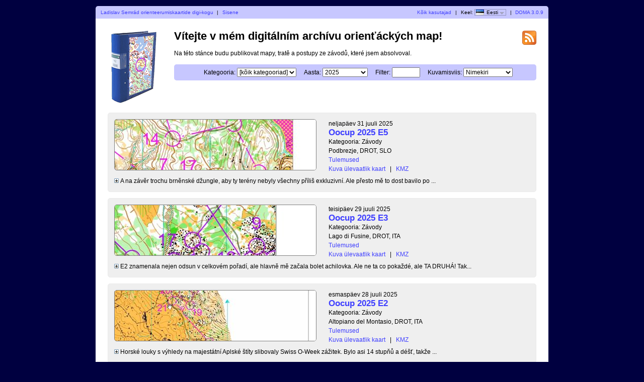

--- FILE ---
content_type: text/html; charset=utf-8
request_url: https://www.kobchocen.cz/doma/?user=ladislav.semrad&map=2241&lang=et
body_size: 12673
content:
<?xml version="1.0" encoding="UTF-8"?><!DOCTYPE html PUBLIC "-//W3C//DTD XHTML 1.1//EN" "http://www.w3.org/TR/xhtml11/DTD/xhtml11.dtd">
<html xmlns="http://www.w3.org/1999/xhtml">
<head>
  <title>Můj digitální archív orienťáckých map</title>
  <meta http-equiv="Content-Type" content="text/html;charset=utf-8" />
  <link rel="icon" type="image/png" href="gfx/favicon.png" />
  <link rel="stylesheet" href="style.css?v=3.0.9" type="text/css" />
  <link rel="alternate" type="application/rss+xml" title="RSS" href="rss.php?user=ladislav.semrad" />
  <script src="js/jquery/jquery-1.7.1.min.js" type="text/javascript"></script>
  <script src="https://maps.googleapis.com/maps/api/js?key=AIzaSyD-5XXdpjfIaFdvCmNqvsFzNOm67h6nAI8&amp;language=et" type="text/javascript"></script>
  <script src="js/overview_map.js?v=3.0.9" type="text/javascript"></script>
    <script src="js/index.js?v=3.0.9" type="text/javascript"></script>
  <script src="js/common.js?v=3.0.9" type="text/javascript"></script>
</head>

<body id="indexBody">
<div id="wrapper">
      <div id="topbar">
        <div class="left">
          <a href="index.php?user=ladislav.semrad">Ladislav Semrád orienteerumiskaartide digi-kogu</a>
          <span class="separator">|</span>
                      <a href="login.php?user=ladislav.semrad">Sisene</a>
                  </div>
        <div class="right">
          <a href="users.php">Kõik kasutajad</a>
          <span class="separator">|</span>
          Keel: <span id="currentLanguage"><img src="gfx/flag/et.png" alt="Eesti" title="Eesti">Eesti<span id="languages"><a href="?user=ladislav.semrad&map=2241&lang=cs"><img src="gfx/flag/cs.png" alt="Česky" title="Česky">Česky</a><a href="?user=ladislav.semrad&map=2241&lang=da"><img src="gfx/flag/da.png" alt="Dansk" title="Dansk">Dansk</a><a href="?user=ladislav.semrad&map=2241&lang=de"><img src="gfx/flag/de.png" alt="Deutsch" title="Deutsch">Deutsch</a><a href="?user=ladislav.semrad&map=2241&lang=et"><img src="gfx/flag/et.png" alt="Eesti" title="Eesti">Eesti</a><a href="?user=ladislav.semrad&map=2241&lang=en"><img src="gfx/flag/en.png" alt="English" title="English">English</a><a href="?user=ladislav.semrad&map=2241&lang=es"><img src="gfx/flag/es.png" alt="Español" title="Español">Español</a><a href="?user=ladislav.semrad&map=2241&lang=fr"><img src="gfx/flag/fr.png" alt="Français" title="Français">Français</a><a href="?user=ladislav.semrad&map=2241&lang=it"><img src="gfx/flag/it.png" alt="Italiano" title="Italiano">Italiano</a><a href="?user=ladislav.semrad&map=2241&lang=hu"><img src="gfx/flag/hu.png" alt="Magyar" title="Magyar">Magyar</a><a href="?user=ladislav.semrad&map=2241&lang=lt"><img src="gfx/flag/lt.png" alt="lietuvių kalba" title="lietuvių kalba">lietuvių kalba</a><a href="?user=ladislav.semrad&map=2241&lang=nb"><img src="gfx/flag/nb.png" alt="Norsk" title="Norsk">Norsk</a><a href="?user=ladislav.semrad&map=2241&lang=pl"><img src="gfx/flag/pl.png" alt="Polski" title="Polski">Polski</a><a href="?user=ladislav.semrad&map=2241&lang=pt"><img src="gfx/flag/pt.png" alt="Português" title="Português">Português</a><a href="?user=ladislav.semrad&map=2241&lang=ru"><img src="gfx/flag/ru.png" alt="Русский" title="Русский">Русский</a><a href="?user=ladislav.semrad&map=2241&lang=sv"><img src="gfx/flag/sv.png" alt="Svenska" title="Svenska">Svenska</a><a href="?user=ladislav.semrad&map=2241&lang=tr"><img src="gfx/flag/tr.png" alt="Türkçe" title="Türkçe">Türkçe</a><a href="?user=ladislav.semrad&map=2241&lang=ua"><img src="gfx/flag/ua.png" alt="Український" title="Український">Український</a></span></span>            <span class="separator">|</span>
                    <a href="https://www.matstroeng.se/doma/?version=3.0.9">DOMA 3.0.9</a>
        </div>
        <div class="clear"></div>
      </div>
      <div id="content">
<form method="get" action="/doma/index.php?user=ladislav.semrad">
<input type="hidden" name="user" value="ladislav.semrad"/>

<div>
  <img id="logo" src="gfx/book.png" alt="" />
</div>

<div id="rssIcon"><a href="rss.php?user=ladislav.semrad"><img src="gfx/feed-icon-28x28.png" alt="RSS voog" title="RSS voog" /></a></div>

<div id="intro">
<h1>Vítejte v mém digitálním archívu orienťáckých map!</h1>
<p>Na této stánce budu publikovat mapy, tratě a postupy ze závodů, které jsem absolvoval.</p>

<div id="selectCategoryAndYear">
  <label for="categoryID">Kategooria:</label>
  <select name="categoryID" id="categoryID">
  <option value="0" selected="selected">[kõik kategooriad]</option><option value="27">Tréninky</option><option value="28">Závody</option>  </select>

  <label for="year">Aasta:</label>
  <select name="year" id="year">
  <option value="0">[kõik aastad]</option><option value="2025" selected="selected">2025</option><option value="2024">2024</option><option value="2023">2023</option><option value="2022">2022</option><option value="2021">2021</option><option value="2020">2020</option><option value="2019">2019</option><option value="2018">2018</option><option value="2017">2017</option><option value="2016">2016</option><option value="2015">2015</option><option value="2014">2014</option>  </select>

  <label for="filter">Filter:</label>
  <input type="text" name="filter" id="filter" value=""/>

      <label for="displayMode">Kuvamisviis:</label>
    <select name="displayMode" id="displayMode">
      <option value="list" selected="selected">Nimekiri</option>
      <option value="overviewMap">Ülevaatekaart</option>
    </select>
  </div>
</div>

<div id="maps">


 
  <div class="map">
    <div class="thumbnail">
      <a href="show_map.php?user=ladislav.semrad&amp;map=2477"><img src="/doma/map_images/2477.thumbnail.jpg" alt="Oocup 2025 E5 (2025-07-31)" height="100" width="400" /></a>    </div>
    <div class="info">
      <div class="date">
        neljapäev 31 juuli 2025      </div>
      <div class="name">
        <a href="show_map.php?user=ladislav.semrad&amp;map=2477">Oocup 2025 E5</a>      </div>
            <div class="category">Kategooria: Závody</div>      <div class="organiser">
        Podbrezje, DROT, SLO      </div>
            <div class="discipline">
      <a href="https://orienteeringonline.net/Results.aspx?CompetitionID=13538">Tulemused</a>      </div>
                <div class="listOverviewMapLink">
            <input type="hidden" value="2477" />
            <a class="showOverviewMap" href="#">Kuva ülevaatlik kaart</a>
            <a class="hideOverviewMap" href="#">Peida ülevaatlik kaart</a>
            <span class="separator">|</span> 
            <a href="export_kml.php?id=2477&amp;format=kml" title="...Google Earth tarbeks...">KMZ</a>
          </div>
          
            
      
    </div>

              <div>
            <div class="comment shortComment">
              <img src="gfx/plus.png" class="button toggleComment" alt="" />
              <div class="indent">A na závěr trochu brněnské džungle, aby ty terény nebyly všechny  příliš exkluzivní. Ale přesto mě to dost bavilo po ...</div>
            </div>
            <div class="comment longComment hidden">
              <img src="gfx/minus.png" class="button toggleComment" alt="" />
              <div class="indent">A na závěr trochu brněnské džungle, aby ty terény nebyly všechny  příliš exkluzivní. Ale přesto mě to dost bavilo po celou dobu. Achilovkám sice den volna zas tak moc nepomohl, ale jakž takž jsem běžel, ale je vidět, že jsem to bral nějak uvolněněji, což se projevilo na chybách. Na 1 se mi jen nechtělo do zeleného, ale na 4 jsem kontrolu vyloženě přehlíd a začal odbíhat k jiným závrtům. Pak 8 samozřejmě chtěla obíhat zprava po cestě, ty ostružiny v údolí byly docela o život. A zbytek už opravdu klasický moravský terén s váháním na 12, přeběhnutím momentu odbočení na 16 a hlavně na 17 jsem se už nechal zlákat arénou nebo co. Tak asi konec této minimalistické sezóny. Podařilo se postavit na start těch nejlákavějších vrcholů v aspoň náznaku formy a rozběhanosti, Lago di Fusine byl vyloženě splněný sen, ale víceméně bez závodění.</div>
            </div>
          </div>
                    <div class="clear"></div>
      <div class="googleMapsContainer"></div>
          
    <div class="clear"></div>
  </div>

 
  <div class="map">
    <div class="thumbnail">
      <a href="show_map.php?user=ladislav.semrad&amp;map=2476"><img src="/doma/map_images/2476.thumbnail.jpg" alt="Oocup 2025 E3 (2025-07-29)" height="100" width="400" /></a>    </div>
    <div class="info">
      <div class="date">
        teisipäev 29 juuli 2025      </div>
      <div class="name">
        <a href="show_map.php?user=ladislav.semrad&amp;map=2476">Oocup 2025 E3</a>      </div>
            <div class="category">Kategooria: Závody</div>      <div class="organiser">
        Lago di Fusine, DROT, ITA      </div>
            <div class="discipline">
      <a href="https://orienteeringonline.net/Results.aspx?CompetitionID=13538">Tulemused</a>      </div>
                <div class="listOverviewMapLink">
            <input type="hidden" value="2476" />
            <a class="showOverviewMap" href="#">Kuva ülevaatlik kaart</a>
            <a class="hideOverviewMap" href="#">Peida ülevaatlik kaart</a>
            <span class="separator">|</span> 
            <a href="export_kml.php?id=2476&amp;format=kml" title="...Google Earth tarbeks...">KMZ</a>
          </div>
          
            
      
    </div>

              <div>
            <div class="comment shortComment">
              <img src="gfx/plus.png" class="button toggleComment" alt="" />
              <div class="indent">E2 znamenala nejen odsun v celkovém pořadí, ale hlavně mě začala bolet achilovka. Ale ne ta co pokaždé, ale TA DRUHÁ! Tak...</div>
            </div>
            <div class="comment longComment hidden">
              <img src="gfx/minus.png" class="button toggleComment" alt="" />
              <div class="indent">E2 znamenala nejen odsun v celkovém pořadí, ale hlavně mě začala bolet achilovka. Ale ne ta co pokaždé, ale TA DRUHÁ! Takže jsem upravil závodní plán na porcházku během E4, protože ta je nejdelší a o to větší motivaci jsem měl ještě jednou závodit, dokud je to krátký milý middle. To se víceméně podařilo, dokonce díky příznivému profilu trati i docela bez bolesti, jen ten Hóna mě o 20" porazit nemusel. Ale už se dá pozorovat, že poklesly ambice a zvýšila se tolerance k chybám, konkrétně pasáž 9-12 byla dost špatná. Nutno teda uznat, že ten kamenný roh mapy byl dost divný no a na 12 jsem prostě v té barevné změti ztratil přehled o navigačních bodech, když to z kopce tak hezky běželo.</div>
            </div>
          </div>
                    <div class="clear"></div>
      <div class="googleMapsContainer"></div>
          
    <div class="clear"></div>
  </div>

 
  <div class="map">
    <div class="thumbnail">
      <a href="show_map.php?user=ladislav.semrad&amp;map=2475"><img src="/doma/map_images/2475.thumbnail.jpg" alt="Oocup 2025 E2 (2025-07-28)" height="100" width="400" /></a>    </div>
    <div class="info">
      <div class="date">
        esmaspäev 28 juuli 2025      </div>
      <div class="name">
        <a href="show_map.php?user=ladislav.semrad&amp;map=2475">Oocup 2025 E2</a>      </div>
            <div class="category">Kategooria: Závody</div>      <div class="organiser">
        Altopiano del Montasio, DROT, ITA      </div>
            <div class="discipline">
      <a href="https://orienteeringonline.net/Results.aspx?CompetitionID=13538">Tulemused</a>      </div>
                <div class="listOverviewMapLink">
            <input type="hidden" value="2475" />
            <a class="showOverviewMap" href="#">Kuva ülevaatlik kaart</a>
            <a class="hideOverviewMap" href="#">Peida ülevaatlik kaart</a>
            <span class="separator">|</span> 
            <a href="export_kml.php?id=2475&amp;format=kml" title="...Google Earth tarbeks...">KMZ</a>
          </div>
          
            
      
    </div>

              <div>
            <div class="comment shortComment">
              <img src="gfx/plus.png" class="button toggleComment" alt="" />
              <div class="indent">Horské louky s výhledy na majestátní Aplské štíty slibovaly Swiss O-Week zážitek. Bylo asi 14 stupňů a déšť, takže ...</div>
            </div>
            <div class="comment longComment hidden">
              <img src="gfx/minus.png" class="button toggleComment" alt="" />
              <div class="indent">Horské louky s výhledy na majestátní Aplské štíty slibovaly Swiss O-Week zážitek. Bylo asi 14 stupňů a déšť, takže se dalo kochat jen orienťákem. A ten stál opět za to, jen to pro lepší prožitek chtělo mít lepší nohy, nebo možná spíš se pořádně naobědvat. Start kolem 14:30 a žaket asi po 25 minutách cestou na nejvyšší kontrolu. Do té doby poměrně plynulý a kontrolovaný orienťák, ale po krátkém oddechu a přesnídávce na 10 se rozbíhám do série chybek a nejistot, která trvá do 15, paradoxně jsem byl nejhorší v té nejotevřenější části trati. Zbylé jedovaté kontroly (18, 19, 22, 23) nacházím i s pomocí různých kolemběžících docela dobře a závěrečný travers už je trochu monotónní utrpení na 1 kluzké traverzové dálnici, na které jen každá kategorie razí své kontroly.</div>
            </div>
          </div>
                    <div class="clear"></div>
      <div class="googleMapsContainer"></div>
          
    <div class="clear"></div>
  </div>

 
  <div class="map">
    <div class="thumbnail">
      <a href="show_map.php?user=ladislav.semrad&amp;map=2474"><img src="/doma/map_images/2474.thumbnail.jpg" alt="Oocup 2025 E1 (2025-07-27)" height="100" width="400" /></a>    </div>
    <div class="info">
      <div class="date">
        pühapäev 27 juuli 2025      </div>
      <div class="name">
        <a href="show_map.php?user=ladislav.semrad&amp;map=2474">Oocup 2025 E1</a>      </div>
            <div class="category">Kategooria: Závody</div>      <div class="organiser">
        Zaloški stol, DROT, SLO      </div>
            <div class="discipline">
      <a href="https://orienteeringonline.net/Results.aspx?CompetitionID=13538">Tulemused</a>      </div>
                <div class="listOverviewMapLink">
            <input type="hidden" value="2474" />
            <a class="showOverviewMap" href="#">Kuva ülevaatlik kaart</a>
            <a class="hideOverviewMap" href="#">Peida ülevaatlik kaart</a>
            <span class="separator">|</span> 
            <a href="export_kml.php?id=2474&amp;format=kml" title="...Google Earth tarbeks...">KMZ</a>
          </div>
          
            
      
    </div>

              <div>
            <div class="comment shortComment">
              <img src="gfx/plus.png" class="button toggleComment" alt="" />
              <div class="indent">Vzhledem k nejasnému stavu achilovky jsem se v únoru přihlásil do Ultimate, ve kterých servírují mapy bez cest a bylo to do...</div>
            </div>
            <div class="comment longComment hidden">
              <img src="gfx/minus.png" class="button toggleComment" alt="" />
              <div class="indent">Vzhledem k nejasnému stavu achilovky jsem se v únoru přihlásil do Ultimate, ve kterých servírují mapy bez cest a bylo to dobré rozhodnutí. Sice mě na začátku trochu mrzelo, že nemám ve startovce tolik kamarádů a soupeřů, ale zážitek to byl rozhodně větší, což se ale ukázalo spíš až v dalších etapách. V téhle etapě to bylo docela fuk, na náhorní plošině byla cest spousta, ale vzhledem k leteckému terénu nebyly vůbec potřeba. Na začátku jsem se pár kontrol trochu zastřeloval s buzolou a naštěstí pak už jsme naběhli do prudkého svahu s brutálními kameny. 11 jsem docela houbařil v průchodech mezi ohromnými vápencovými balvany, ale 12 a 13 jsem ani moc nezkoušel promapovávat a prostě jsem se trefil na buzolu. Zbytek traverzu byl docela v pohodě, jen to už moc neutíkalo a i potom zpátky na rovině už bylo těžké se pořádně rozběhnout, ale co bych chtěl s mojí neformou. A Jilemnici, Lálu i Team Jizerky jsem bez 1 vteřiny nakonec porazil.</div>
            </div>
          </div>
                    <div class="clear"></div>
      <div class="googleMapsContainer"></div>
          
    <div class="clear"></div>
  </div>

 
  <div class="map">
    <div class="thumbnail">
      <a href="show_map.php?user=ladislav.semrad&amp;map=2473"><img src="/doma/map_images/2473.thumbnail.jpg" alt="Mikkeli-Jukola 2025 (2025-06-15)" height="100" width="400" /></a>    </div>
    <div class="info">
      <div class="date">
        pühapäev 15 juuni 2025      </div>
      <div class="name">
        <a href="show_map.php?user=ladislav.semrad&amp;map=2473">Mikkeli-Jukola 2025</a>      </div>
            <div class="category">Kategooria: Závody</div>      <div class="organiser">
        Kilpilampi, NAVI, FIN      </div>
            <div class="discipline">
      Vahetus 6      </div>
                <div class="listOverviewMapLink">
            <input type="hidden" value="2473" />
            <a class="showOverviewMap" href="#">Kuva ülevaatlik kaart</a>
            <a class="hideOverviewMap" href="#">Peida ülevaatlik kaart</a>
            <span class="separator">|</span> 
            <a href="export_kml.php?id=2473&amp;format=kml" title="...Google Earth tarbeks...">KMZ</a>
          </div>
          
            
      
    </div>

              <div>
            <div class="comment shortComment">
              <img src="gfx/plus.png" class="button toggleComment" alt="" />
              <div class="indent">Přes všechny problémy jsem nakonec měl pocit, že na Jukolu jedu v aktuálně nejlepší možné formě a dost jsem se těšil...</div>
            </div>
            <div class="comment longComment hidden">
              <img src="gfx/minus.png" class="button toggleComment" alt="" />
              <div class="indent">Přes všechny problémy jsem nakonec měl pocit, že na Jukolu jedu v aktuálně nejlepší možné formě a dost jsem se těšil. Na poslední chvíli jsem se vyvlékl ze 7. úseku a ušetřil tak 4 km, ale samotná neděle se už vůbec nevyvíjela podle představ. První, co jsem po budíku ve 3:00 zjistil, tak že jsme už od 1. úseku disk a taky asi hodinu za odhadovaným plánem. Tak jsem se ještě chvíli válel a pak vyrazil do arény. Během čekání na moment převlékání jsem začal pozorovat, že mě bolí bedra. S tím jsem bojoval někdy v juniorech a od té doby se to vracelo jen občas a málo a teď z ničeho nic docela dost (asi kombinace sobotního stání v aréně, dlouhé cesty autem, spaní ve stanu a málo kompenzačního posilování). Ale stejně jsem to chtěl absolvovat a díky disku jsem aspoň nebyl pod tlakem a věděl jsem, že nemusím jít přes hranu. Takže jsem se ani nerozklusával a po předávce jsem vyrazil spíš takovým rychlejším klusem. 1 vypadala hodně jedovatě, ale s pomocí pěšinek v mechu jsem se tam dostal dobře, 2 mi odtáhl Daník Bolehovský (na trati jsem potkával spoustu finišmanů kolem 20-30. místa, kteří měli stejnou trať), pak jsem zvolil nějaké ty bezpečné volby na 3 a 5 a pak přišel detailní hustník s krátkými postupy. Tam jsem si to parádně poťukal, možná 9 šla příměji a plynuleji, ale nepřipravil jsem si dlouhý postup. Obíhačku severem jsem vůbec neviděl a spolehl se na záda Haldenu, ten ale docela zmatkoval, tak jsem to před půlkou postupu stočil do bezpečí průseku a pak se po pozitivní zkušenosti z předchozích kontrol neohroženě vrhl do dalších hustníků. Ale příliš dlouho jsem zůstal pod terénní hranou, takže poslední cestu jsem křížil mnohem jižněji, než jsem čekal a byla z toho docela velká dvojchyba v dohledávce. A zhruba tam někde se začala lámat celá moje pohoda a od té doby už se můj stav zhoršoval. Záda bolely, nohy klopýtaly a hůř jsem se soustředil na mapu a ztrácel plynulost a jistotu. Jižní middlík byl dost drsnej a tu chybu na 16 udělali snad všichni, dko měli levou farstu a šli zprava, primitivní postup na 17 mi naštěstí dal čas se trochu vzpamatovat. Pak už zbývalo jen přetrpět pasáž 18-21, kterou jsem završil hloupou chybou. Plán byl doprava potokem, doleva do údolíčka a doprava přes kopeček, ale já zapomněl na "doleva do údolíčka" a prostě jsem z potoka zahnul doprava. A pak už to bylo triviální a doklepal jsem to v ještě celkem slušném čase, jen následky na bedrech byly dost nepříjemné a možná jsem si to mohl odpustit. Ale byl to krásně náročný orienťák, ikdyž v dost drsném a nehezkém lese.</div>
            </div>
          </div>
                    <div class="clear"></div>
      <div class="googleMapsContainer"></div>
          
    <div class="clear"></div>
  </div>

 
  <div class="map">
    <div class="thumbnail">
      <a href="show_map.php?user=ladislav.semrad&amp;map=2472"><img src="/doma/map_images/2472.thumbnail.jpg" alt="TSUA Pikkiö (2025-06-07)" height="100" width="400" /></a>    </div>
    <div class="info">
      <div class="date">
        laupäev 7 juuni 2025      </div>
      <div class="name">
        <a href="show_map.php?user=ladislav.semrad&amp;map=2472">TSUA Pikkiö</a>      </div>
            <div class="category">Kategooria: Tréninky</div>      <div class="organiser">
        Pikkiö, TSUA, FIN      </div>
            <div class="discipline">
            </div>
                <div class="listOverviewMapLink">
            <input type="hidden" value="2472" />
            <a class="showOverviewMap" href="#">Kuva ülevaatlik kaart</a>
            <a class="hideOverviewMap" href="#">Peida ülevaatlik kaart</a>
            <span class="separator">|</span> 
            <a href="export_kml.php?id=2472&amp;format=kml" title="...Google Earth tarbeks...">KMZ</a>
          </div>
          
            
      
    </div>

              <div>
            <div class="comment shortComment">
              <img src="gfx/plus.png" class="button toggleComment" alt="" />
              <div class="indent">Poslední mapáč před Jukolou a pokus o něco jako intervaly a závodní nasazení. Ale vlastně celý první a půl druhého in...</div>
            </div>
            <div class="comment longComment hidden">
              <img src="gfx/minus.png" class="button toggleComment" alt="" />
              <div class="indent">Poslední mapáč před Jukolou a pokus o něco jako intervaly a závodní nasazení. Ale vlastně celý první a půl druhého intervalu jsem byl mentálně úplně mimo. Hned na 1 hledání fáborku pod skalou místo v údolíčku, 2 kostrbatá, 3 úplně nepochopená a 5 sice vypadá ok, ale skoro celou cestu jsem vůbec netušil a rezignovaně šel pěšky. Začátek druhého ušel, ale vůbec jsem nezvládl změnu terénu a o každé terénní hraně jsem si myslel, že to jsou ty velké skály u kontroly, ikdyž jsem tam vůbec nedoběhl. Druhé dva intervaly už byly docela v pohodě, takže ve výsledku to nebyla zas taková katastrofa a navíc jsem za 12 viděl 2 jezevce.</div>
            </div>
          </div>
                    <div class="clear"></div>
      <div class="googleMapsContainer"></div>
          
    <div class="clear"></div>
  </div>

 
  <div class="map">
    <div class="thumbnail">
      <a href="show_map.php?user=ladislav.semrad&amp;map=2471"><img src="/doma/map_images/2471.thumbnail.jpg" alt="Viestiliiga Anttola (2025-06-01)" height="100" width="400" /></a>    </div>
    <div class="info">
      <div class="date">
        pühapäev 1 juuni 2025      </div>
      <div class="name">
        <a href="show_map.php?user=ladislav.semrad&amp;map=2471">Viestiliiga Anttola</a>      </div>
            <div class="category">Kategooria: Závody</div>      <div class="organiser">
        Maljala, AnttUr, FIN      </div>
            <div class="discipline">
      Vahetus 3      </div>
                <div class="listOverviewMapLink">
            <input type="hidden" value="2471" />
            <a class="showOverviewMap" href="#">Kuva ülevaatlik kaart</a>
            <a class="hideOverviewMap" href="#">Peida ülevaatlik kaart</a>
            <span class="separator">|</span> 
            <a href="export_kml.php?id=2471&amp;format=kml" title="...Google Earth tarbeks...">KMZ</a>
          </div>
          
            
      
    </div>

              <div>
            <div class="comment shortComment">
              <img src="gfx/plus.png" class="button toggleComment" alt="" />
              <div class="indent">Poslední úsek za Parmu 3, byli jsme disk, ale to jsem nevěděl. Víceméně samostatný výkon a měl jsem dobrou flow, běžel...</div>
            </div>
            <div class="comment longComment hidden">
              <img src="gfx/minus.png" class="button toggleComment" alt="" />
              <div class="indent">Poslední úsek za Parmu 3, byli jsme disk, ale to jsem nevěděl. Víceméně samostatný výkon a měl jsem dobrou flow, běželo se mi hezky a až na pár kliček to dobře naskakovalo. Možná jsem trochu zbytečně váhal nad dlouhými postupy, protože jsem si chtěl dát hodně záležet na tom, abych vybral něco plynulého, vědmo si toho, že nemám tolik naběháno, abych jako buldozer prorazil nějaký humus nebo kopec. A přesto jsem na 7 taky nevzal silnici a doplatil jsem na to i zmatením na postupu, kde jsem cestou narazil na takové podezřelé údolí a ve výsledku jsem tam prostál aspoň minutu a půl a snažil jsem se dohledat než jsem rozpoznal tvary a pokračoval dál. 8, 9 pak v důseldku toho lehká mentální krize, ale pak jsem se zase rozběhl. Pytlík už byl dost za trest, hodně kopec a nejhnusnější kus lesa, alei přes oblouk na 18 jsem tam udolal nějakého veterána z Pyrintö 5.</div>
            </div>
          </div>
                    <div class="clear"></div>
      <div class="googleMapsContainer"></div>
          
    <div class="clear"></div>
  </div>

 
  <div class="map">
    <div class="thumbnail">
      <a href="show_map.php?user=ladislav.semrad&amp;map=2470"><img src="/doma/map_images/2470.thumbnail.jpg" alt="cestou z výletu v Naantali (2025-05-03)" height="100" width="400" /></a>    </div>
    <div class="info">
      <div class="date">
        laupäev 3 mai 2025      </div>
      <div class="name">
        <a href="show_map.php?user=ladislav.semrad&amp;map=2470">cestou z výletu v Naantali</a>      </div>
            <div class="category">Kategooria: Tréninky</div>      <div class="organiser">
        Kallanen, Turun, FIN      </div>
            <div class="discipline">
            </div>
                <div class="listOverviewMapLink">
            <input type="hidden" value="2470" />
            <a class="showOverviewMap" href="#">Kuva ülevaatlik kaart</a>
            <a class="hideOverviewMap" href="#">Peida ülevaatlik kaart</a>
            <span class="separator">|</span> 
            <a href="export_kml.php?id=2470&amp;format=kml" title="...Google Earth tarbeks...">KMZ</a>
          </div>
          
            
      
    </div>

              <div>
            <div class="comment shortComment">
              <img src="gfx/plus.png" class="button toggleComment" alt="" />
              <div class="indent">Bez roznosu, takže nebylo úplně možné udržovat nějaké rychlejší tempo, na to to bylo moc detailní, takže celou dobu po...</div>
            </div>
            <div class="comment longComment hidden">
              <img src="gfx/minus.png" class="button toggleComment" alt="" />
              <div class="indent">Bez roznosu, takže nebylo úplně možné udržovat nějaké rychlejší tempo, na to to bylo moc detailní, takže celou dobu pohyb stylem brzda-plyn. Sem tam nějaká nepřesnost nebo nesmysl, třeba směr na 4, na 6 jsem uhnul po nějaké pseudopěšině, 14 to chtělo nějak líp oběhnout ten kopec za první cestou a od 16 jsem už docela pletl nohama a nezvládal se soustředit a byl o to neplynulejší a klikatější.</div>
            </div>
          </div>
                    <div class="clear"></div>
      <div class="googleMapsContainer"></div>
          
    <div class="clear"></div>
  </div>

 
  <div class="map">
    <div class="thumbnail">
      <a href="show_map.php?user=ladislav.semrad&amp;map=2469"><img src="/doma/map_images/2469.thumbnail.jpg" alt="Finnspring štafety (2025-04-27)" height="100" width="400" /></a>    </div>
    <div class="info">
      <div class="date">
        pühapäev 27 aprill 2025      </div>
      <div class="name">
        <a href="show_map.php?user=ladislav.semrad&amp;map=2469">Finnspring štafety</a>      </div>
            <div class="category">Kategooria: Závody</div>      <div class="organiser">
        Senatsberget, Pargas, FIN      </div>
            <div class="discipline">
            </div>
                <div class="listOverviewMapLink">
            <input type="hidden" value="2469" />
            <a class="showOverviewMap" href="#">Kuva ülevaatlik kaart</a>
            <a class="hideOverviewMap" href="#">Peida ülevaatlik kaart</a>
            <span class="separator">|</span> 
            <a href="export_kml.php?id=2469&amp;format=kml" title="...Google Earth tarbeks...">KMZ</a>
          </div>
          
            
      
    </div>

              <div>
            <div class="comment shortComment">
              <img src="gfx/plus.png" class="button toggleComment" alt="" />
              <div class="indent">Finská štafetová liga, druhý úsek v nekompletní štafetě, přede mnou běžel pohodový veterán a předal mi to cca na 100...</div>
            </div>
            <div class="comment longComment hidden">
              <img src="gfx/minus.png" class="button toggleComment" alt="" />
              <div class="indent">Finská štafetová liga, druhý úsek v nekompletní štafetě, přede mnou běžel pohodový veterán a předal mi to cca na 100. místě. Takže žádný stres, ale vlastně jsem se nechal strhnout a celou dobu jsem byl dost zbrklej. Hned na 1 jsem po přiběhnutí na cestu zahnul na druhou stranu a ani závěr postupu nebyl úplně přímočarý. Pak tam byly docela vydupané cestičky a až při dalším delším postupu jsem zazmatkoval na pěšině. Myslím, že jsem se v mapě přehlídl, koukal jsem už na tu první pěšinu hned za 4 a tak mi to nesedělo a když jsem se srovnal, tak jsem ještě oděhl nepřesně a našel cizí F farstu místo svého D. Na 6 jsem se pak seběhl s týpkem z Helsinginu a odtáhl se za ním dlouhý postup na 8. Měl docela pohodlné tempo a působil jistě a když jsem se trochu srovnal, tak jsem mu pak od 9 zkusil zdrhnout, byť s neplánovaným obloukem na 10 a na 13 mě stejně doběhl zpátky. Na 14 jsem trochu zaváhal u dřívějších skal, ale hned nahoře na plotně jsem si ho doběhl zase zpátky, až nakonec mi dal šanci, když se ze 17 vydal po druhé, hůře průběžné straně bažiny, takže jsem ho nakonec udolal. Ale kdybych se místo na něj většinu trati soustředil na svůj orienťák, bylo by to mnohem lepší.</div>
            </div>
          </div>
                    <div class="clear"></div>
      <div class="googleMapsContainer"></div>
          
    <div class="clear"></div>
  </div>

 
  <div class="map">
    <div class="thumbnail">
      <a href="show_map.php?user=ladislav.semrad&amp;map=2468"><img src="/doma/map_images/2468.thumbnail.jpg" alt="Roadtrip Velikonoce (2025-04-21)" height="100" width="400" /></a>    </div>
    <div class="info">
      <div class="date">
        esmaspäev 21 aprill 2025      </div>
      <div class="name">
        <a href="show_map.php?user=ladislav.semrad&amp;map=2468">Roadtrip Velikonoce</a>      </div>
            <div class="category">Kategooria: Tréninky</div>      <div class="organiser">
        Pesäkallio, Lahden Suunistajat, FIN      </div>
            <div class="discipline">
            </div>
                <div class="listOverviewMapLink">
            <input type="hidden" value="2468" />
            <a class="showOverviewMap" href="#">Kuva ülevaatlik kaart</a>
            <a class="hideOverviewMap" href="#">Peida ülevaatlik kaart</a>
            <span class="separator">|</span> 
            <a href="export_kml.php?id=2468&amp;format=kml" title="...Google Earth tarbeks...">KMZ</a>
          </div>
          
            
      
    </div>

              <div>
            <div class="comment shortComment">
              <img src="gfx/plus.png" class="button toggleComment" alt="" />
              <div class="indent">Další roznesený trénink na cestě zpátky do Turku, tentokrát docela odlišný typ lesa, protože až na pár míst tu skoro ...</div>
            </div>
            <div class="comment longComment hidden">
              <img src="gfx/minus.png" class="button toggleComment" alt="" />
              <div class="indent">Další roznesený trénink na cestě zpátky do Turku, tentokrát docela odlišný typ lesa, protože až na pár míst tu skoro nebyly takové ty typické kupy a kopečky, ale místo toho větší kopce a po dlouhé době prvky svahového orienťáku. Zároveň docela běhatelná podložka bez borůvek a bordelu, ale kamenitá a porostlá mechem. A docela jsem s tím bojoval, hned 1 byla meg těžká, zvlášť když jsem ještě neznal jak tu vypadají skály a začal jsem ji hledat moc brzo. 2, 4, 5 s malými nepřesnostmi v dohledávce, 7 trochu větší, špatně jsem dočetl vrstevnice a nečekal jsem ji tak hluboko ve svahu. Volba na 10 možná zbytečně zdlouhavá, ale běželo se tam hezky a závěr jsem si už docela pohlídal.</div>
            </div>
          </div>
                    <div class="clear"></div>
      <div class="googleMapsContainer"></div>
          
    <div class="clear"></div>
  </div>

 
  <div class="map">
    <div class="thumbnail">
      <a href="show_map.php?user=ladislav.semrad&amp;map=2467"><img src="/doma/map_images/2467.thumbnail.jpg" alt="Roadtrip Velikonoce 1 (2025-04-18)" height="100" width="400" /></a>    </div>
    <div class="info">
      <div class="date">
        reede 18 aprill 2025      </div>
      <div class="name">
        <a href="show_map.php?user=ladislav.semrad&amp;map=2467">Roadtrip Velikonoce 1</a>      </div>
            <div class="category">Kategooria: Tréninky</div>      <div class="organiser">
        Falkbergslobbarna, OK Trian, FIN      </div>
            <div class="discipline">
            </div>
                <div class="listOverviewMapLink">
            <input type="hidden" value="2467" />
            <a class="showOverviewMap" href="#">Kuva ülevaatlik kaart</a>
            <a class="hideOverviewMap" href="#">Peida ülevaatlik kaart</a>
            <span class="separator">|</span> 
            <a href="export_kml.php?id=2467&amp;format=kml" title="...Google Earth tarbeks...">KMZ</a>
          </div>
          
            
      
    </div>

              <div>
            <div class="comment shortComment">
              <img src="gfx/plus.png" class="button toggleComment" alt="" />
              <div class="indent">Nějaké roznesené kontroly kousek za Helsinkami cestou na východ. Začínal jsem na 3, protože to bylo njeblíž našemu parko...</div>
            </div>
            <div class="comment longComment hidden">
              <img src="gfx/minus.png" class="button toggleComment" alt="" />
              <div class="indent">Nějaké roznesené kontroly kousek za Helsinkami cestou na východ. Začínal jsem na 3, protože to bylo njeblíž našemu parkování. V tomhle terénu se hodně vyplatilo si hledat plotny a běhat po nich a taky tu byly hodně skalnaté pasáže, kde i v 1:7500 bylo těžké dočíst detaily, podobně jako v pískovcových labyrintech (2/8, 9). Docela se mi dařilo, až na pár směrových nepřesností. Na 10 už od začátku postupu úplně špatný odběh, na 12 jsem spíš příliš dlouho držel ty nejprůběžnější kusy ploten a tím se stočil a u 18 byl hlavní problém, že jsem si neumědomil, jak daleko mám jít od vedení, protože mi to přišlo už dostatečně holé i tam, kde jsem byl a našel se až díky lavičce (křížek v mapě).</div>
            </div>
          </div>
                    <div class="clear"></div>
      <div class="googleMapsContainer"></div>
          
    <div class="clear"></div>
  </div>

 
  <div class="map">
    <div class="thumbnail">
      <a href="show_map.php?user=ladislav.semrad&amp;map=2466"><img src="/doma/map_images/2466.thumbnail.jpg" alt="vrstevnicovka Viukkala (2025-04-16)" height="100" width="400" /></a>    </div>
    <div class="info">
      <div class="date">
        kolmapäev 16 aprill 2025      </div>
      <div class="name">
        <a href="show_map.php?user=ladislav.semrad&amp;map=2466">vrstevnicovka Viukkala</a>      </div>
            <div class="category">Kategooria: Tréninky</div>      <div class="organiser">
        Viukkala, TuMe, FIN      </div>
            <div class="discipline">
            </div>
                <div class="listOverviewMapLink">
            <input type="hidden" value="2466" />
            <a class="showOverviewMap" href="#">Kuva ülevaatlik kaart</a>
            <a class="hideOverviewMap" href="#">Peida ülevaatlik kaart</a>
            <span class="separator">|</span> 
            <a href="export_kml.php?id=2466&amp;format=kml" title="...Google Earth tarbeks...">KMZ</a>
          </div>
          
            
      
    </div>

              <div>
            <div class="comment shortComment">
              <img src="gfx/plus.png" class="button toggleComment" alt="" />
              <div class="indent">Docela brutální terén, zvlášť první půlka. Svahy byly hodně prudké a v některých místech i kamenná pole a hodně vě...</div>
            </div>
            <div class="comment longComment hidden">
              <img src="gfx/minus.png" class="button toggleComment" alt="" />
              <div class="indent">Docela brutální terén, zvlášť první půlka. Svahy byly hodně prudké a v některých místech i kamenná pole a hodně větví a popadaných stromů. Zvlášť postup na 2 byl dost krkolomný a moc jsem netušil. Ale pak jsem se docela chytnul a nějak tu trať prolezl (schválně nepíšu proběhl) téměř bez chyby. Druhá půlka už byla docela příjemná, jen 16 měla hodně zašitý lampion a trochu jsem přeběhl cíl, protože jsem spoléhal, že bude víc vidět.</div>
            </div>
          </div>
                    <div class="clear"></div>
      <div class="googleMapsContainer"></div>
          
    <div class="clear"></div>
  </div>

 
  <div class="map">
    <div class="thumbnail">
      <a href="show_map.php?user=ladislav.semrad&amp;map=2460"><img src="/doma/map_images/2460.thumbnail.jpg" alt="Nyköpingsorienteringen (2025-03-30)" height="100" width="400" /></a>    </div>
    <div class="info">
      <div class="date">
        pühapäev 30 märts 2025      </div>
      <div class="name">
        <a href="show_map.php?user=ladislav.semrad&amp;map=2460">Nyköpingsorienteringen</a>      </div>
            <div class="category">Kategooria: Závody</div>      <div class="organiser">
        Nävekvarn, Nyköpings OK, SWE      </div>
            <div class="discipline">
      <a href="https://eventor.orientering.se/Events/ResultList?eventId=49334&eventClassId=615946&eventRaceId=51062&overallResults=False">Tulemused</a>      </div>
                <div class="listOverviewMapLink">
            <input type="hidden" value="2460" />
            <a class="showOverviewMap" href="#">Kuva ülevaatlik kaart</a>
            <a class="hideOverviewMap" href="#">Peida ülevaatlik kaart</a>
            <span class="separator">|</span> 
            <a href="export_kml.php?id=2460&amp;format=kml" title="...Google Earth tarbeks...">KMZ</a>
          </div>
          
            
      
    </div>

              <div>
            <div class="comment shortComment">
              <img src="gfx/plus.png" class="button toggleComment" alt="" />
              <div class="indent">Asi tak po třičtvrtě roce jsem běžel celý závod a dopadlo to docela dobře. Snad bez větších následků na achilovku a m...</div>
            </div>
            <div class="comment longComment hidden">
              <img src="gfx/minus.png" class="button toggleComment" alt="" />
              <div class="indent">Asi tak po třičtvrtě roce jsem běžel celý závod a dopadlo to docela dobře. Snad bez větších následků na achilovku a moc jsem si to užil a ani výkon nebyl vůbec špatný. Přišlo mi to o trochu těžší než sobotní štafety, kde bylo víc otevřených ploten a jasnější objekty s kontrolami a taky jsem tu udělal pár chyb. Na 5 jsem byl trochu víc vpravo než jsem chtěl a pak jsem váhal už v tom semiopenu. Kámen s kontrolou na 6 byl z mojí strany úplně schovaný. Ale nejvíc jsem ztratil na 10, kde jsem se dlouho nemohl vysvobodit ze zeleného, naopak s realizací 14 jsem hodně spokojený.</div>
            </div>
          </div>
                    <div class="clear"></div>
      <div class="googleMapsContainer"></div>
          
    <div class="clear"></div>
  </div>

 
  <div class="map">
    <div class="thumbnail">
      <a href="show_map.php?user=ladislav.semrad&amp;map=2459"><img src="/doma/map_images/2459.thumbnail.jpg" alt="Måsenstafetten (2025-03-29)" height="100" width="400" /></a>    </div>
    <div class="info">
      <div class="date">
        laupäev 29 märts 2025      </div>
      <div class="name">
        <a href="show_map.php?user=ladislav.semrad&amp;map=2459">Måsenstafetten</a>      </div>
            <div class="category">Kategooria: Závody</div>      <div class="organiser">
        Nävekvarn, OK Måsen, SWE      </div>
            <div class="discipline">
      <a href="https://eventor.orientering.se/Events/ResultList?eventId=48932&groupBy=EventClass">Tulemused</a>      </div>
                <div class="listOverviewMapLink">
            <input type="hidden" value="2459" />
            <a class="showOverviewMap" href="#">Kuva ülevaatlik kaart</a>
            <a class="hideOverviewMap" href="#">Peida ülevaatlik kaart</a>
            <span class="separator">|</span> 
            <a href="export_kml.php?id=2459&amp;format=kml" title="...Google Earth tarbeks...">KMZ</a>
          </div>
          
            
      
    </div>

              <div>
            <div class="comment shortComment">
              <img src="gfx/plus.png" class="button toggleComment" alt="" />
              <div class="indent">Byl jsem jen náhradník, tak mě nakonec zapůjčili do nějakého jiného klubu a navíc jsem kvůli achilovce nechtěl absolvov...</div>
            </div>
            <div class="comment longComment hidden">
              <img src="gfx/minus.png" class="button toggleComment" alt="" />
              <div class="indent">Byl jsem jen náhradník, tak mě nakonec zapůjčili do nějakého jiného klubu a navíc jsem kvůli achilovce nechtěl absolvovat celých 8,5 km. Takže jsem oběhl první půlku a pak už jen doklusal přímo do cíle. Shodou okolností jsem se po dost křivolakém postupu na 2 dostal na konec dámského elitního balíku a jejich tempo mi vlastně dost vyhovovalo a měli jsme stejnou trať, takže to zbytek času byl vlastně docela přímočarý orienťák bez jakýchkoliv komplikací. Až na dlouhý postup jsem zpomalil, abych ho zvládl samostatně, což se až na trochu nejistoty před posledním zeleným pruhem taky povedlo.</div>
            </div>
          </div>
                    <div class="clear"></div>
      <div class="googleMapsContainer"></div>
          
    <div class="clear"></div>
  </div>

 
  <div class="map">
    <div class="thumbnail">
      <a href="show_map.php?user=ladislav.semrad&amp;map=2458"><img src="/doma/map_images/2458.thumbnail.jpg" alt="pre-10Mila Yxviken (2025-03-28)" height="100" width="400" /></a>    </div>
    <div class="info">
      <div class="date">
        reede 28 märts 2025      </div>
      <div class="name">
        <a href="show_map.php?user=ladislav.semrad&amp;map=2458">pre-10Mila Yxviken</a>      </div>
            <div class="category">Kategooria: Tréninky</div>      <div class="organiser">
        Yxviken, FSOK, SWE      </div>
            <div class="discipline">
            </div>
                <div class="listOverviewMapLink">
            <input type="hidden" value="2458" />
            <a class="showOverviewMap" href="#">Kuva ülevaatlik kaart</a>
            <a class="hideOverviewMap" href="#">Peida ülevaatlik kaart</a>
            <span class="separator">|</span> 
            <a href="export_kml.php?id=2458&amp;format=kml" title="...Google Earth tarbeks...">KMZ</a>
          </div>
          
            
      
    </div>

              <div>
            <div class="comment shortComment">
              <img src="gfx/plus.png" class="button toggleComment" alt="" />
              <div class="indent">Odpolední les byl takový nepříjemnější, méně výrazných bodů a zvlášť na postupu 5-6 vyloženě bez možnosti ěnjak...</div>
            </div>
            <div class="comment longComment hidden">
              <img src="gfx/minus.png" class="button toggleComment" alt="" />
              <div class="indent">Odpolední les byl takový nepříjemnější, méně výrazných bodů a zvlášť na postupu 5-6 vyloženě bez možnosti ěnjaké příjemné stopy terénem. Zajímavé bylo, že od 2 až do mého otočení se na 6 se tam se mnou potáceli i kluci z Parmy. A to i přes moje volné tempo a navíc dost mizerné odběhy od 1, 2 a hlavně od 4. Kontroly zpátky už docela bez komplikací.</div>
            </div>
          </div>
                    <div class="clear"></div>
      <div class="googleMapsContainer"></div>
          
    <div class="clear"></div>
  </div>

 
  <div class="map">
    <div class="thumbnail">
      <a href="show_map.php?user=ladislav.semrad&amp;map=2457"><img src="/doma/map_images/2457.thumbnail.jpg" alt="pre-10Mila Nyhem (2025-03-28)" height="100" width="400" /></a>    </div>
    <div class="info">
      <div class="date">
        reede 28 märts 2025      </div>
      <div class="name">
        <a href="show_map.php?user=ladislav.semrad&amp;map=2457">pre-10Mila Nyhem</a>      </div>
            <div class="category">Kategooria: Tréninky</div>      <div class="organiser">
        Nyhem, FSOK, SWE      </div>
            <div class="discipline">
            </div>
                <div class="listOverviewMapLink">
            <input type="hidden" value="2457" />
            <a class="showOverviewMap" href="#">Kuva ülevaatlik kaart</a>
            <a class="hideOverviewMap" href="#">Peida ülevaatlik kaart</a>
            <span class="separator">|</span> 
            <a href="export_kml.php?id=2457&amp;format=kml" title="...Google Earth tarbeks...">KMZ</a>
          </div>
          
            
      
    </div>

              <div>
            <div class="comment shortComment">
              <img src="gfx/plus.png" class="button toggleComment" alt="" />
              <div class="indent">Soustředění v Finama ve Švédsku jako příprava na 10Milu, shodou náhod v místě, kde jsem byl na severu poprvé s Kiplim. ...</div>
            </div>
            <div class="comment longComment hidden">
              <img src="gfx/minus.png" class="button toggleComment" alt="" />
              <div class="indent">Soustředění v Finama ve Švédsku jako příprava na 10Milu, shodou náhod v místě, kde jsem byl na severu poprvé s Kiplim. Takže jsem si po pár kontrolách rozpomněl, jak tady ten les funguje a docela hezky jsem to proplul jen s trochou neplynulostii, když jsem se zrovna míň soustředil a na 24 jsem si vybral jiný kámen. Začal jsem 4,5,6 a končil 24,1,2,3.</div>
            </div>
          </div>
                    <div class="clear"></div>
      <div class="googleMapsContainer"></div>
          
    <div class="clear"></div>
  </div>

 
  <div class="map">
    <div class="thumbnail">
      <a href="show_map.php?user=ladislav.semrad&amp;map=2455"><img src="/doma/map_images/2455.thumbnail.jpg" alt="MSP dlouhé postupy (2025-03-22)" height="100" width="400" /></a>    </div>
    <div class="info">
      <div class="date">
        laupäev 22 märts 2025      </div>
      <div class="name">
        <a href="show_map.php?user=ladislav.semrad&amp;map=2455">MSP dlouhé postupy</a>      </div>
            <div class="category">Kategooria: Tréninky</div>      <div class="organiser">
        Parmaharju, MSP, FIN      </div>
            <div class="discipline">
            </div>
                <div class="listOverviewMapLink">
            <input type="hidden" value="2455" />
            <a class="showOverviewMap" href="#">Kuva ülevaatlik kaart</a>
            <a class="hideOverviewMap" href="#">Peida ülevaatlik kaart</a>
            <span class="separator">|</span> 
            <a href="export_kml.php?id=2455&amp;format=kml" title="...Google Earth tarbeks...">KMZ</a>
          </div>
          
            
      
    </div>

              <div>
            <div class="comment shortComment">
              <img src="gfx/plus.png" class="button toggleComment" alt="" />
              <div class="indent">Dlouhé postupy vždycky krásně ukáží člověku jeho rezervy na severu mnohem víc než nějaký technický middle, protože ...</div>
            </div>
            <div class="comment longComment hidden">
              <img src="gfx/minus.png" class="button toggleComment" alt="" />
              <div class="indent">Dlouhé postupy vždycky krásně ukáží člověku jeho rezervy na severu mnohem víc než nějaký technický middle, protože tady je mnohem nepříjemnější ta neplynulost a ztráta sebedůvěry, když se už 15 minut plácáš nejasným terénem bez oražení kontroly, která by tě 100% ujistila. 2 byla ještě jednoduchá, jen kombinace mnoha výrazných linií.4 začala hodně nepříjemným semiopenem, kde jsem do mapy nekoukal vůbec a jen hledal schůdnou cestu, ale měl jsem se víc držet čáry, stejně tak na konci postupu.Třetí dlouhý postup jsem si už trochu zkrátil, původní 6 by si spíš říkala o volbu na druhoé straně od čáry po těch plotničkcáh, takhle jsem lezl dost divnou bažinou, ale malé kopečky se skalkami mě docela zachraňovaly. A ta téměř bezbolestná hodina v lese mě docela naplnila optimismem, že zvládnu příští víkend soustředění ve Švédsku.</div>
            </div>
          </div>
                    <div class="clear"></div>
      <div class="googleMapsContainer"></div>
          
    <div class="clear"></div>
  </div>

 
  <div class="map">
    <div class="thumbnail">
      <a href="show_map.php?user=ladislav.semrad&amp;map=2453"><img src="/doma/map_images/2453.thumbnail.jpg" alt="MSP One-Man Relay (2025-03-07)" height="100" width="400" /></a>    </div>
    <div class="info">
      <div class="date">
        reede 7 märts 2025      </div>
      <div class="name">
        <a href="show_map.php?user=ladislav.semrad&amp;map=2453">MSP One-Man Relay</a>      </div>
            <div class="category">Kategooria: Tréninky</div>      <div class="organiser">
        Huvilintu, MSP, FIN      </div>
            <div class="discipline">
            </div>
                <div class="listOverviewMapLink">
            <input type="hidden" value="2453" />
            <a class="showOverviewMap" href="#">Kuva ülevaatlik kaart</a>
            <a class="hideOverviewMap" href="#">Peida ülevaatlik kaart</a>
            <span class="separator">|</span> 
            <a href="export_kml.php?id=2453&amp;format=kml" title="...Google Earth tarbeks...">KMZ</a>
          </div>
          
            
      
    </div>

              <div>
            <div class="comment shortComment">
              <img src="gfx/plus.png" class="button toggleComment" alt="" />
              <div class="indent">Po několikanásobném stínování Káji na příměstských mapách první samostatný výkon. Hned jednička byla v podání ve...</div>
            </div>
            <div class="comment longComment hidden">
              <img src="gfx/minus.png" class="button toggleComment" alt="" />
              <div class="indent">Po několikanásobném stínování Káji na příměstských mapách první samostatný výkon. Hned jednička byla v podání velké části startujících docela chaos, trochu mě mrzí, že jsem svému pocitu nevěřil víc a celou tu kličku bych absolvoval rychleji. 2 (13) příliš obloukem z bezpečí vrcholků a pak jsem stejně musel prolízt tím zeleným humusem. Oblast 4, 15 byla skoro jak doma v Maštalích, náběh do průchodů pohlídaný. 7 opět strašný fekál, popadané větve a rigoly od traktorů, tam už jsem sotva pletl nohama. 8 největší chyba. Náhodný odběh z cesty a ta velká plotna na SV bylo jediné místo, kde jsem se dokázal dohledat. Zbytek už byl docela pod kontrolou, s využitím zkušeností z 1. kola a taky trochu ve společnosti jednoho vousáče a dvojníka třináctiletého Hašlerky. Akorát jít podruhé na 6/17 bylo dost zbytečné, když jsem to chtěl stejně zkrátit a navíc jsem se tam nechal stáhnout světly k jinému kameni. Les byl dost nepřátelský v porovnání se všemi zatím navštívenými, což mě v kombinaci s tři čtvrtě roku nezažitým úsilím dost popravilo, moc nevím, jestli bych se do sezony dokázal dát aspoň trochu dokupy i kdyby byla achilovka v pohodě, což spíš nebude, idkyž celý nočák se ani neozvala.</div>
            </div>
          </div>
                    <div class="clear"></div>
      <div class="googleMapsContainer"></div>
          
    <div class="clear"></div>
  </div>

 
  <div class="map">
    <div class="thumbnail">
      <a href="show_map.php?user=ladislav.semrad&amp;map=2452"><img src="/doma/map_images/2452.thumbnail.jpg" alt="TNC Varissuo (2025-02-06)" height="100" width="400" /></a>    </div>
    <div class="info">
      <div class="date">
        neljapäev 6 veebruar 2025      </div>
      <div class="name">
        <a href="show_map.php?user=ladislav.semrad&amp;map=2452">TNC Varissuo</a>      </div>
            <div class="category">Kategooria: Tréninky</div>      <div class="organiser">
        Varissuon vaeltelu, Jatkuva Liike, FIN      </div>
            <div class="discipline">
            </div>
                <div class="listOverviewMapLink">
            <input type="hidden" value="2452" />
            <a class="showOverviewMap" href="#">Kuva ülevaatlik kaart</a>
            <a class="hideOverviewMap" href="#">Peida ülevaatlik kaart</a>
            <span class="separator">|</span> 
            <a href="export_kml.php?id=2452&amp;format=kml" title="...Google Earth tarbeks...">KMZ</a>
          </div>
          
            
      
    </div>

              <div>
            <div class="comment shortComment">
              <img src="gfx/plus.png" class="button toggleComment" alt="" />
              <div class="indent">Další ze série nočních sprintů, tentokrát s bonusem v podobě neproniknutelné mlhy. Závodní nasazení téměř nula, vyl...</div>
            </div>
            <div class="comment longComment hidden">
              <img src="gfx/minus.png" class="button toggleComment" alt="" />
              <div class="indent">Další ze série nočních sprintů, tentokrát s bonusem v podobě neproniknutelné mlhy. Závodní nasazení téměř nula, vyloženě jsem se snažil klusat, a přesto jsem minimálně první půlku nezvládal plynule mapovat, a to jsem byl na multilevel obchoďák na jihu připravený, je to přece jen domácí sídliště. Ale hned na 1 náběh do plotu (žádní švábi, takhle tu ty ploty fakt stojí), pak ještě váhání na 2, ani 4 nebyla moc plynulá a pak jsem docela dlouho vymýšlel i 5 a 8, 11 už jsem měl celkem připravenou a pak už to bylo jednodušší, až mi to bylo líto. Docela horký kandidát na sprint roku.</div>
            </div>
          </div>
                    <div class="clear"></div>
      <div class="googleMapsContainer"></div>
          
    <div class="clear"></div>
  </div>

 
  <div class="map">
    <div class="thumbnail">
      <a href="show_map.php?user=ladislav.semrad&amp;map=2451"><img src="/doma/map_images/2451.thumbnail.jpg" alt="TNC Tuomiokirkka (2025-01-16)" height="100" width="400" /></a>    </div>
    <div class="info">
      <div class="date">
        neljapäev 16 jaanuar 2025      </div>
      <div class="name">
        <a href="show_map.php?user=ladislav.semrad&amp;map=2451">TNC Tuomiokirkka</a>      </div>
            <div class="category">Kategooria: Tréninky</div>      <div class="organiser">
        Tuomion Temmellys, Jatkuva Liike, FIN      </div>
            <div class="discipline">
            </div>
                <div class="listOverviewMapLink">
            <input type="hidden" value="2451" />
            <a class="showOverviewMap" href="#">Kuva ülevaatlik kaart</a>
            <a class="hideOverviewMap" href="#">Peida ülevaatlik kaart</a>
            <span class="separator">|</span> 
            <a href="export_kml.php?id=2451&amp;format=kml" title="...Google Earth tarbeks...">KMZ</a>
          </div>
          
            
      
    </div>

              <div>
            <div class="comment shortComment">
              <img src="gfx/plus.png" class="button toggleComment" alt="" />
              <div class="indent">První kontakt s místním orienťákem, zimní liga nočních sprintů. Areál univerzity, kde bylo loni finále WMOC sliboval at...</div>
            </div>
            <div class="comment longComment hidden">
              <img src="gfx/minus.png" class="button toggleComment" alt="" />
              <div class="indent">První kontakt s místním orienťákem, zimní liga nočních sprintů. Areál univerzity, kde bylo loni finále WMOC sliboval atraktivní terén, takhle v lednu navíc obohacený o poctivé náledí. Chyby jen pár, konkrétně odběh od 3 a od 4, kdy jsem v obou případech zvolil jinou cestu parkem a přidal si trochu převýšení. Další ztrátu jsem pak nabíral bržděním u kontrol v botech bez hřebů. Ale na výsledky to stejně nemělo vliv, protože moje (nejspíš) zastaralá emitka zvládla orazit jen 3 kontroly. A achilovka taky nic moc, ale byla to zábava.</div>
            </div>
          </div>
                    <div class="clear"></div>
      <div class="googleMapsContainer"></div>
          
    <div class="clear"></div>
  </div>

  </div>
<div class="clear"></div>

<p id="footer">Jsi vlastníkem práv na mapu, která by zde neměla být publikována? <a href="mailto:ladasemrad@seznam.cz">Napiš mi</a>.</p>

</form>
</div>
</div>
        <script type="text/javascript">

          var _gaq = _gaq || [];
          _gaq.push(['_setAccount', 'UA-58975032-2']);
          _gaq.push(['_trackPageview']);

          (function() {
            var ga = document.createElement('script'); ga.type = 'text/javascript'; ga.async = true;
            ga.src = ('https:' == document.location.protocol ? 'https://ssl' : 'http://www') + '.google-analytics.com/ga.js';
            var s = document.getElementsByTagName('script')[0]; s.parentNode.insertBefore(ga, s);
          })();

        </script>
        </body>
</html>


--- FILE ---
content_type: application/javascript
request_url: https://www.kobchocen.cz/doma/js/overview_map.js?v=3.0.9
body_size: 1938
content:
(function($) {
  $.fn.overviewMap = function(options)
  {
    $(this).each(function() {
      var mapElement = $(this);
      var mapBounds = new google.maps.LatLngBounds();
      var markers = [];
      var borderPolygons = [];
      var routePolylines = [];
      var mapOptions = 
      {
        panControl: false,
        zoomControl: true,
        scaleControl: true,
        overviewMapControl: true,
        scrollwheel: true,
        mapTypeId: google.maps.MapTypeId.TERRAIN
      };
      var map = new google.maps.Map(mapElement.get(0), mapOptions);
      google.maps.event.addListener(map, 'zoom_changed', function() { zoomChanged(); });
      var lastZoom = -1;
      var zoomLimit = 10;
      var lastShownTooltipMapId = 0;
      
      // get bounds of maps
      for(var i in options.data)
      {
        var data = options.data[i];
        
        // the map borders for large scale overview map
        var vertices =         
        [
          new google.maps.LatLng(data.Corners[0].Latitude, data.Corners[0].Longitude),
          new google.maps.LatLng(data.Corners[1].Latitude, data.Corners[1].Longitude),
          new google.maps.LatLng(data.Corners[2].Latitude, data.Corners[2].Longitude),
          new google.maps.LatLng(data.Corners[3].Latitude, data.Corners[3].Longitude),
          new google.maps.LatLng(data.Corners[0].Latitude, data.Corners[0].Longitude)
        ];

        var borderPolygon = new google.maps.Polygon({
          paths: vertices,
          strokeColor: data.BorderColor, 
          strokeWeight: data.BorderWidth,
          strokeOpacity: data.BorderOpacity,
          fillColor: data.FillColor, 
          fillOpacity: data.FillOpacity
        });
        borderPolygon.Data = data;
        borderPolygons.push(borderPolygon);
        
        // the map as an icon for small scale overview map
        var icon = new google.maps.MarkerImage("gfx/control_flag.png", new google.maps.Size(16, 16), new google.maps.Point(0, 0), new google.maps.Point(8, 8));
        var position = new google.maps.LatLng(data.MapCenter.Latitude, data.MapCenter.Longitude);
        var marker = new google.maps.Marker({ icon: icon, position: position });
        marker.Data = data;
        markers.push(marker);

        // tooltips
        if(data.TooltipMarkup != null)
        {
          function showTooltip(e) 
          {
            if(e.Data.MapId != lastShownTooltipMapId)
            {
              Tooltip.show(e.Data.TooltipMarkup);
              lastShownTooltipMapId = e.Data.MapId;
            }        
          }
          google.maps.event.addListener(marker, 'mousemove', function() { showTooltip(this); });
          google.maps.event.addListener(marker, 'click', function() {
            window.location = this.Data.Url.replace('&amp;', '&')
          });
          google.maps.event.addListener(marker, 'mouseover', function() 
          { 
            var icon = this.getIcon();
            this.setIcon(new google.maps.MarkerImage("gfx/control_flag_highlighted.png", icon.size, icon.origin, icon.anchor));
          });
          google.maps.event.addListener(marker, 'mouseout', function()
          { 
            var icon = this.getIcon();
            this.setIcon(new google.maps.MarkerImage("gfx/control_flag.png", icon.size, icon.origin, icon.anchor));
          });

          google.maps.event.addListener(borderPolygon, 'mousemove', function() { showTooltip(this); });
          google.maps.event.addListener(borderPolygon, 'click', function() {
            window.location = this.Data.Url.replace('&amp;', '&');
          });
          google.maps.event.addListener(borderPolygon, 'mouseover', function() 
          { 
            this.setOptions({ strokeColor: this.Data.SelectedBorderColor, fillColor: this.Data.SelectedFillColor });
          });
          google.maps.event.addListener(borderPolygon, 'mouseout', function()
          { 
            this.setOptions({ strokeColor: this.Data.BorderColor, fillColor: this.Data.FillColor });
          });

          google.maps.event.addListener(map, 'mousemove', function() {
            if(lastShownTooltipMapId != 0)
            {
              Tooltip.hide();
              lastShownTooltipMapId = 0;
            }
          });
        }

        // the route lines (if data.RouteCoordinates is present)
        if(data.RouteCoordinates != null)
        {
          for(var i in data.RouteCoordinates)
          {
            var points = new Array(data.RouteCoordinates[i].length);
            for(var j in data.RouteCoordinates[i])
            {
              var vertex = data.RouteCoordinates[i][j];
              points[j] = new google.maps.LatLng(vertex[1], vertex[0]);
            }
            var polyline = new google.maps.Polyline({ path: points, strokeColor: data.RouteColor, strokeWeight: data.RouteWidth, strokeOpacity: data.RouteOpacity });
            routePolylines.push(polyline);
          }
        }
        
        // make sure all maps fits in overview map
        mapBounds.extend(vertices[0]);
        mapBounds.extend(vertices[1]);
        mapBounds.extend(vertices[2]);
        mapBounds.extend(vertices[3]);
      }
      
      map.fitBounds(mapBounds);

      function zoomChanged()
      {
        var zoom = map.getZoom();
        
        if(zoom < zoomLimit && (lastZoom >= zoomLimit || lastZoom == -1))
        {
          for(var i in borderPolygons)
          {
            borderPolygons[i].setMap(null);
          }
          for(var i in routePolylines)
          {
            routePolylines[i].setMap(null);
          }
          for(var i in markers)
          {
            markers[i].setMap(map);
          }
        }
        if(zoom >= zoomLimit && (lastZoom < zoomLimit || lastZoom == -1))
        {
          for(var i in markers)
          {
            markers[i].setMap(null);
          }
          for(var i in borderPolygons)
          {
            borderPolygons[i].setMap(map);
          }
          for(var i in routePolylines)
          {
            routePolylines[i].setMap(map);
          }
        }
        lastZoom = zoom;
      }    
    });
  };
})(jQuery);

var Tooltip=function(){
    var id = 'tt';
    var top = 12;
    var left = 12;
    var maxw = 600;
    var speed = 15;
    var timer = 20;
    var endalpha = 85;
    var alpha = 0;
    var tt,h;
    var ie = document.all ? true : false;
    return{
        show:function(v,w){
            if(tt == null){
                tt = document.createElement('div');
                tt.setAttribute('id',id);
                document.body.appendChild(tt);
                tt.style.opacity = 0;
                tt.style.filter = 'alpha(opacity=0)';
                document.onmousemove = this.pos;
            }
            tt.style.display = 'block';
            tt.innerHTML = v;
            tt.style.width = w ? w + 'px' : 'auto';
            if(!w && ie){
                tt.style.width = tt.offsetWidth;
            }
            if(tt.offsetWidth > maxw){tt.style.width = maxw + 'px'}
            h = parseInt(tt.offsetHeight) + top;
            clearInterval(tt.timer);
            tt.timer = setInterval(function(){Tooltip.fade(1)},timer);
        },
        pos:function(e){
            var u = ie ? event.clientY + document.documentElement.scrollTop : e.pageY;
            var l = ie ? event.clientX + document.documentElement.scrollLeft : e.pageX;
            tt.style.top = (u - h) + 'px';
            tt.style.left = (l + left) + 'px';
        },
        fade:function(d){
            var a = alpha;
            if((a != endalpha && d == 1) || (a != 0 && d == -1)){
                var i = speed;
                if(endalpha - a < speed && d == 1){
                    i = endalpha - a;
                }else if(alpha < speed && d == -1){
                    i = a;
                }
                alpha = a + (i * d);
                tt.style.opacity = alpha * .01;
                tt.style.filter = 'alpha(opacity=' + alpha + ')';
            }else{
                clearInterval(tt.timer);
                if(d == -1){tt.style.display = 'none'}
            }
        },
        hide:function(){
          if(tt != null)
          {
            clearInterval(tt.timer);
            tt.timer = setInterval(function(){Tooltip.fade(-1)},timer);
          }          
        }
    };
}();